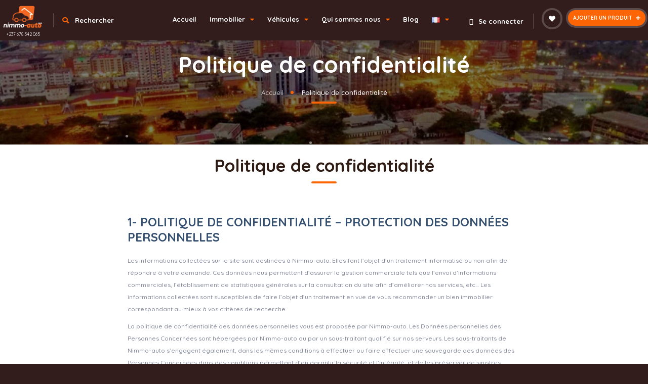

--- FILE ---
content_type: text/html; charset=UTF-8
request_url: https://nimmo-auto.com/fr/politiquedeconfidentialite
body_size: 8106
content:
<!DOCTYPE html>
<html>
    <head>
        <meta charset="UTF-8">
        <title>Politique de confidentialité |
 Nimmo-auto</title>
        <meta name="viewport" content="width=device-width, initial-scale=1.0, minimum-scale=1.0, maximum-scale=1.0, user-scalable=no">
                <meta name="keywords" content="Location de voiture, Vente de voitures d'occasion, Réservation de voiture en ligne, Location d'appartements, Vente d'appartements et de studios, Location de chambres, Voitures de location à [Votre emplacement], Logements à [Votre emplacement], Locations de vacances, Hébergement de courte durée, salles de fêtes, fonds de commerce, bureau">
                        <meta name="description" content="Chez Nimmo-auto, nous vous proposons une gamme complète de services, de la location de voitures à la vente d'appartements, de studios et de chambres. Réservez en toute simplicité et découvrez nos offres de location de logements pour des séjours inoubliables. Profitez de la commodité et de la qualité de nos services à [Votre emplacement].">
                <link type="text/css" rel="stylesheet" href="/css/reset.css">
        <link type="text/css" rel="stylesheet" href="/css/plugins.css">
        <link type="text/css" rel="stylesheet" href="/css/style.css">
        <link type="text/css" rel="stylesheet" href="/css/color.css">
        <link type="text/css" rel="stylesheet" href="/css/all.min.css">
        <link type="text/css" rel="stylesheet" href="/css/fontawesome.min.css">
                <link type="text/css" rel="stylesheet" href="/css/custom.css">
        <link rel="shortcut icon" href="/images/favicon.png">

                
        <!-- Google tag (gtag.js) -->
        <script async src="https://www.googletagmanager.com/gtag/js?id=AW-16766437533"></script>
        <script>
          window.dataLayer = window.dataLayer || [];
          function gtag(){dataLayer.push(arguments);}
          gtag('js', new Date());
        
          gtag('config', 'AW-16766437533');
        </script>
    </head>
    <body>

        
        <div class="loader-wrap">
            <div class="pin"></div>
            <div class="pulse"></div>
        </div>

        <div id="main">

          <header class="main-header dark-header fs-header sticky">
              <div class="header-inner">
                  <div class="logo-holder">
                      <a href="/fr"><img src="/images/logo_blanc.png" alt="Logo Nimmoauto"></a> <br>
                      <a href="tel:+237678542065" class="phone-logo">+237 678 542 065</a>
                  </div>
                  <div class="show-search-button"><a href="/fr/recherche"><i class="fa fa-search"></i> <span>Rechercher</span></a></div>
                  
                  <a href="/fr/produit/add" class="add-list top-button-add-list">Ajouter un produit <span><i class="fa fa-plus"></i></span></a>
                                    <a href="/fr/wishings" class="add-list top-button-add-list top-button-add-list-custom" title="Mes favoris"><i class="fa fa-heart"></i></a>
                                    <div class="show-reg-form"><a href="/fr/login" class="link-login"><i class="fa fa-sign-in"></i>Se connecter</a></div>
                                    <div class="nav-button-wrap color-bg">
                      <div class="nav-button">
                          <span></span><span></span><span></span>
                      </div>
                  </div>
                  <div class="nav-holder main-menu">
                      <nav>
                          <ul>
                              <li><a href="/fr" id="accueil">Accueil</a></li>
                                                                                                                                                                                                                                                                                                                                                                      <li><a href="/fr/categorie/parente/7" id="Immobilier">
                                                                                  Immobilier
                                                                              <i class="fa fa-caret-down caret-langue"></i>
                                      </a>
                                                                                <ul>
                                              <li class="visible-xs visible-sm cat-parent"><a href="/fr/categorie/parente/7">
                                                                                                    Immobilier
                                                                                              </a></li>
                                                                                                                                        <li><a href="/fr/categorie/2" id="Terrains à vendre">
                                                                                                  Terrains à vendre
                                                                                               <i class="fa fa-caret-down"></i> </a>
                                               <ul>
                                                                                                   <li><a href="/fr/categorie/20" id="Lotissements et immatriculations">
                                                                                                        Lotissements et immatriculations
                                                                                                        </a></li>
                                                                                                   <li><a href="/fr/categorie/54" id="Terrains d&#039;habitation">
                                                                                                        Terrains d&#039;habitation
                                                                                                        </a></li>
                                                                                                   <li><a href="/fr/categorie/55" id="Terrains commerciaux">
                                                                                                        Terrains commerciaux
                                                                                                        </a></li>
                                                                                                   <li><a href="/fr/categorie/70" id="Terrains agricoles">
                                                                                                        Terrains agricoles
                                                                                                        </a></li>
                                                                                              </ul>
                                              </li>
                                                                                                                                                                                      <li><a href="/fr/categorie/3" id="Maisons à vendre">
                                                                                                  Maisons à vendre
                                                                                               <i class="fa fa-caret-down"></i> </a>
                                               <ul>
                                                                                                   <li><a href="/fr/categorie/57" id="Villas">
                                                                                                        Villas
                                                                                                        </a></li>
                                                                                                   <li><a href="/fr/categorie/58" id="Duplex">
                                                                                                        Duplex
                                                                                                        </a></li>
                                                                                                   <li><a href="/fr/categorie/59" id="Immeubles/camps">
                                                                                                        Immeubles/camps
                                                                                                        </a></li>
                                                                                              </ul>
                                              </li>
                                                                                                                                                                                      <li><a href="/fr/categorie/13" id="Locations immobilières">
                                                                                                  Locations immobilières
                                                                                               <i class="fa fa-caret-down"></i> </a>
                                               <ul>
                                                                                                   <li><a href="/fr/categorie/23" id="Bureaux/Fonds de commerce">
                                                                                                        Bureaux/Fonds de commerce
                                                                                                        </a></li>
                                                                                                   <li><a href="/fr/categorie/46" id="Chambres">
                                                                                                        Chambres
                                                                                                        </a></li>
                                                                                                   <li><a href="/fr/categorie/47" id="Studios">
                                                                                                        Studios
                                                                                                        </a></li>
                                                                                                   <li><a href="/fr/categorie/48" id="Appartements 02 ch">
                                                                                                        Appartements 02 ch
                                                                                                        </a></li>
                                                                                                   <li><a href="/fr/categorie/49" id="Appartements 03 ch et +">
                                                                                                        Appartements 03 ch et +
                                                                                                        </a></li>
                                                                                                   <li><a href="/fr/categorie/69" id="Duplex et villas">
                                                                                                        Duplex et villas
                                                                                                        </a></li>
                                                                                              </ul>
                                              </li>
                                                                                                                                                                                      <li><a href="/fr/categorie/21" id="Locations Meublées">
                                                                                                  Locations Meublées
                                                                                               <i class="fa fa-caret-down"></i> </a>
                                               <ul>
                                                                                                   <li><a href="/fr/categorie/50" id="Chambres meublées">
                                                                                                        Chambres meublées
                                                                                                        </a></li>
                                                                                                   <li><a href="/fr/categorie/51" id="Studios meublés">
                                                                                                        Studios meublés
                                                                                                        </a></li>
                                                                                                   <li><a href="/fr/categorie/52" id="Appartements meublés">
                                                                                                        Appartements meublés
                                                                                                        </a></li>
                                                                                                   <li><a href="/fr/categorie/53" id="Villas/Duplex meublés">
                                                                                                        Villas/Duplex meublés
                                                                                                        </a></li>
                                                                                              </ul>
                                              </li>
                                                                                                                                                                                      <li><a href="/fr/categorie/22" id="Salles de fêtes">
                                                                                                  Salles de fêtes
                                                                                               <i class="fa fa-caret-down"></i> </a>
                                               <ul>
                                                                                                   <li><a href="/fr/categorie/75" id="Espaces plein air">
                                                                                                        Espaces plein air
                                                                                                        </a></li>
                                                                                                   <li><a href="/fr/categorie/76" id="Salles de cérémonie">
                                                                                                        Salles de cérémonie
                                                                                                        </a></li>
                                                                                              </ul>
                                              </li>
                                                                                                                                                                                      <li><a href="/fr/categorie/71" id="Terrains à louer">
                                                                                                  Terrains à louer
                                                                                               <i class="fa fa-caret-down"></i> </a>
                                               <ul>
                                                                                                   <li><a href="/fr/categorie/72" id="Terrains commerciaux">
                                                                                                        Terrains commerciaux
                                                                                                        </a></li>
                                                                                                   <li><a href="/fr/categorie/73" id="Terrains d&#039;habitation">
                                                                                                        Terrains d&#039;habitation
                                                                                                        </a></li>
                                                                                                   <li><a href="/fr/categorie/74" id="Terrains agricoles">
                                                                                                        Terrains agricoles
                                                                                                        </a></li>
                                                                                              </ul>
                                              </li>
                                                                                                                                    </ul>
                                                                            </li>
                                                                                                                                        <li><a href="/fr/categorie/parente/8" id="Véhicules">
                                                                                  Véhicules
                                                                              <i class="fa fa-caret-down caret-langue"></i>
                                      </a>
                                                                                <ul>
                                              <li class="visible-xs visible-sm cat-parent"><a href="/fr/categorie/parente/8">
                                                                                                    Véhicules
                                                                                              </a></li>
                                                                                                                                        <li><a href="/fr/categorie/5" id="Véhicules Cameroun à vendre">
                                                                                                  Véhicules Cameroun à vendre
                                                                                               <i class="fa fa-caret-down"></i> </a>
                                               <ul>
                                                                                                   <li><a href="/fr/categorie/66" id="SUV Cameroun">
                                                                                                        SUV Cameroun
                                                                                                        </a></li>
                                                                                                   <li><a href="/fr/categorie/67" id="Berlines Cameroun">
                                                                                                        Berlines Cameroun
                                                                                                        </a></li>
                                                                                                   <li><a href="/fr/categorie/68" id="Autres véhicules Cameroun">
                                                                                                        Autres véhicules Cameroun
                                                                                                        </a></li>
                                                                                              </ul>
                                              </li>
                                                                                                                                                                                      <li><a href="/fr/categorie/6" id="Véhicules Importés à vendre">
                                                                                                  Véhicules Importés à vendre
                                                                                               <i class="fa fa-caret-down"></i> </a>
                                               <ul>
                                                                                                   <li><a href="/fr/categorie/63" id="SUV importés">
                                                                                                        SUV importés
                                                                                                        </a></li>
                                                                                                   <li><a href="/fr/categorie/64" id="Berlines importées">
                                                                                                        Berlines importées
                                                                                                        </a></li>
                                                                                                   <li><a href="/fr/categorie/65" id="Autres véhicules importés">
                                                                                                        Autres véhicules importés
                                                                                                        </a></li>
                                                                                              </ul>
                                              </li>
                                                                                                                                                                                      <li><a href="/fr/categorie/19" id="Véhicules pour location">
                                                                                                  Véhicules pour location
                                                                                               <i class="fa fa-caret-down"></i> </a>
                                               <ul>
                                                                                                   <li><a href="/fr/categorie/18" id="Berlines">
                                                                                                        Berlines
                                                                                                        </a></li>
                                                                                                   <li><a href="/fr/categorie/60" id="SUV">
                                                                                                        SUV
                                                                                                        </a></li>
                                                                                                   <li><a href="/fr/categorie/61" id="Minibus/Bus">
                                                                                                        Minibus/Bus
                                                                                                        </a></li>
                                                                                                   <li><a href="/fr/categorie/62" id="Engins / Camions">
                                                                                                        Engins / Camions
                                                                                                        </a></li>
                                                                                              </ul>
                                              </li>
                                                                                                                                    </ul>
                                                                            </li>
                                                                                                                                                                                                                                                                                                                                                                                                                                                                                                                                                                                                                                                                                                                                                                                                                                                                                                                                                                                                                                                                                                                                                                                                                                                                                                                                                                                                                                                                                                                                                                                                                                                                                                                                                                                                                                                                                                                                                                                                                                                                                                                                                                                                                                                                                                                                                                                                                                                                                                                                                              <li><a href="#" id="quisommenous">Qui sommes nous <i class="fa fa-caret-down caret-langue"></i></a>
                                <ul>
                                  <li><a href="/fr/apropos">A propos</a></li>
                                  <li><a href="/fr/nosservices">Nos services</a></li>
                                  <li><a href="/fr/contact">Contact</a></li>
                                  <li><a href="/fr/avis/add">Votre avis compte</a></li>
                                </ul>
                              </li>
                                                            <li><a href="/fr/blog" id="blog">Blog</a>
                              <li><a href="#">
                                                                  <img src="/images/flag-francais.png" alt="Français">
                                                              <i class="fa fa-caret-down caret-langue"></i>
                              </a>
                              <ul>
                                  <li> <a href="
                                                                            /fr/politiquedeconfidentialite
                                                                        "><img src="/images/flag-francais.png" alt="Français"> FR</a>
                                  </li>
                                  <li>
                                    <a href="
                                                                            /en/politiquedeconfidentialite
                                                                        "><img src="/images/flag-english.png" alt="Anglais"> EN</a>
                                  </li>
                              </ul>
                              </li>
                          </ul>
                      </nav>
                  </div>
              </div>
          </header>

          <div id="wrapper">
              <div class="content">
                    <section class="parallax-section" data-scrollax-parent="true">
        <div class="bg par-elem"  data-bg="/images/bg/29.jpg" data-scrollax="properties: { translateY: '30%' }"></div>
        <div class="overlay"></div>
        <div class="bubble-bg"></div>
        <div class="container">
            <div class="section-title center-align">
                <h1><span>Politique de confidentialité</span></h1>
                <div class="breadcrumbs fl-wrap"><a href="/fr">Accueil</a> <span>Politique de confidentialité</span></div>
                <span class="section-separator"></span>
            </div>
        </div>
    </section>

    <section  id="sec2">
        <div class="container">
            <div class="section-title">
                <h2>Politique de confidentialité</h2>
                <span class="section-separator"></span>
            </div>
            <div class="about-wrap">
                <div class="row">
                    <div class="col-md-8 col-md-offset-2">
                        <div class="list-single-main-item-title">
                            <h3>1- POLITIQUE DE CONFIDENTIALITÉ – PROTECTION DES DONNÉES PERSONNELLES</h3>
                        </div>
                        <p>Les informations collectées sur le site sont destinées à Nimmo-auto. Elles font l’objet d’un traitement informatisé ou non afin de répondre à votre demande. Ces données nous permettent d’assurer la gestion commerciale tels que l’envoi d’informations commerciales, l’établissement de statistiques générales sur la consultation du site afin d’améliorer nos services, etc… Les informations collectées sont susceptibles de faire l’objet d’un traitement en vue de vous recommander un bien immobilier correspondant au mieux à vos critères de recherche.</p>
                        <p>La politique de confidentialité des données personnelles vous est proposée par Nimmo-auto. Les Données personnelles des Personnes Concernées sont hébergées par Nimmo-auto ou par un sous-traitant qualifié sur nos serveurs. Les sous-traitants de Nimmo-auto s’engagent également, dans les mêmes conditions à effectuer ou faire effectuer une sauvegarde des données des Personnes Concernées dans des conditions permettant d’en garantir la sécurité et l’intégrité, et de les préserver de sinistres éventuels survenus sur les serveurs. Les Personnes Concernées sont informées que Nimmo-auto n’a pas recours à un traitement automatisé de leurs données personnelles, ni au transfert de leurs données personnelles en dehors du territoire du Cameroun.</p>
                        <div class="list-single-main-item-title">
                            <h3>2- VOS DONNÉES PERSONNELLES</h3>
                        </div>
                        <p>Nous sommes amenés à divers moments à vous demander en votre qualité de client de Nimmo-auto, des informations sur vous-même et/ou des membres de votre famille, liées à votre identité mais également vos questions/commentaires, les réclamations ainsi que toutes les données au travers de nos échanges électroniques, en ligne ou sur les réseaux sociaux, que nous pourrions avoir.</p>
                        <div class="list-single-main-item-title">
                            <h3>3- UTILISATION DE VOS DONNÉES PERSONNELLES</h3>
                        </div>
                        <p>Les données collectées par Nimmo-auto sont susceptibles d’être utilisées à des fins de démarches commerciales. En particulier, nous collectons vos données personnelles dans le but de:</p>
                        <ul class="ul-list">
                          <li>Gérer et répondre aux demandes des internautes effectuées sur le site ;</li>
                          <li>Traiter les demandes de brochure, information, newsletter ou rendez-vous ;</li>
                          <li>Nous adapter à vos demandes afin d’avoir une meilleure compréhension de vos besoins et de vos souhaits ;</li>
                          <li>Gérer notre relation avec nos clients avant, pendant et après l’acquisition du logement ;</li>
                          <li>Effectuer la gestion des demandes de désabonnements aux newsletters, promotions et enquêtes de satisfaction ;</li>
                          <li>Effectuer la prise en compte du droit ; de modification/rectification/suppression ;</li>
                          <li>Traiter les demandes de désabonnement ;</li>
                          <li>Gestion des réclamations ;</li>
                          <li>Mise en œuvre de la sécurité et prévention des fraudes.</li>
                        </ul>
                        <div class="list-single-main-item-title pt-20">
                            <h3>4- VOS DROITS</h3>
                        </div>
                        <p>En application de la Règlementation applicable à la protection des Données Personnelles, vous disposez sur vos Données Personnelles de droits (i) d’accès, (ii) de rectification, (iii) d’effacement et (iv) de limitation. Vous ne pouvez néanmoins vous opposer au traitement de vos Données sauf déclaration écrite.</p>
                        <p>S’agissant des données recueillies pour vous informer de nos offres commerciales ou d’évènements : les Données Personnelles sont conservées pendant une durée de 3 ans à compter du dernier contact avec vous.</p>
                        <div class="list-single-main-item-title pt-20">
                            <h3>5- PROTECTION DES INFORMATIONS</h3>
                        </div>
                        <p>Nous mettons en œuvre une variété de mesures de sécurité pour préserver la sécurité de vos informations personnelles. Nous utilisons un cryptage à la pointe de la technologie pour protéger les informations sensibles transmises en ligne. Seuls les employés qui ont besoin d’effectuer un travail spécifique ont accès aux informations personnelles identifiables. Les ordinateurs et serveurs utilisés pour stocker des informations personnelles identifiables sont conservés dans un environnement sécurisé.</p>
                        <p>Est-ce que nous utilisons des cookies ?</p>
                        <p>Oui. Nos cookies améliorent l’accès à notre site et identifient les visiteurs réguliers. En outre, nos cookies améliorent l’expérience d’utilisateur grâce au suivi et au ciblage de ses intérêts. Cependant, cette utilisation des cookies n’est en aucune façon liée à des informations personnelles identifiables sur notre site.</p>
                        <div class="list-single-main-item-title pt-20">
                            <h3>6- SE DESABONNER</h3>
                        </div>
                        <p>Nous utilisons l’adresse e-mail que vous fournissez pour vous envoyer des informations, des nouvelles de l’entreprise de façon occasionnelle, des informations sur des produits liés, etc. Si à n’importe quel moment vous souhaitez vous désinscrire et ne plus recevoir d’e-mails, des instructions de désabonnement détaillées sont incluses en bas de chaque e-mail.</p>
                        <div class="list-single-main-item-title pt-20">
                            <h3>7- CONSENTEMENT</h3>
                        </div>
                        <p>En utilisant notre site, vous consentez à notre politique de confidentialité.</p>
                    </div>
                </div>
            </div>
            <span class="fw-separator"></span>
        </div>
    </section>

              </div>
          </div>

          <footer class="main-footer dark-footer  ">
              <div class="container">
                  <div class="row">
                      <div class="col-md-3">
                          <div class="footer-widget fl-wrap">
                                                            <h3>Bureaux et Représentation </h3>
                              <div>
                                <ul class="footer-contacts">
                                    <li> <span><i class="fa fa-map-marker"></i> Bureaux :</span><a href="#">1771 Derrière usine Bastos face WWF, Yaoundé - Cameroun</a> <br> <a href="#">Carrefour idéal Akwa, Douala - Cameroun</a></li>
                                    <li> <span><i class="fa fa-map-marker"></i> Représentation :</span><a href="#">Avenue des Banques, Garoua - Cameroun</a> <br> <a href="#">Quartier Administratif, Bafoussam - Cameroun</a> <br> <a href="#">Carrefour de la poste - Welcom hotel building, Kribi - Cameroun</a>
                                    <br> <a href="#">B.Nash opposite Faculty of Health Science University of Buea, Buea - Cameroun</a></li>
                                </ul>
                                <div class="clearfix"></div>
                              </div>
                          </div>
                      </div>
                      <div class="col-md-3">
                          <div class="footer-widget fl-wrap">
                              <h3>Liens rapides</h3>
                              <div class="footer-widget">
                                  <div class="footer-menu">
                                      <ul>
                                          <li><a href="/fr/apropos">A propos</a></li>
                                          <li><a href="/fr/contact">Contact</a></li>
                                          <li><a href="/fr/politiquedeconfidentialite">Politique de confidentialité</a></li>
                                          <li><a href="/fr/conditionsgeneralesdutilisation">Conditions générales d&#039;utilisation</a></li>
                                      </ul>
                                  </div>
                              </div>
                          </div>
                      </div>
                      <div class="col-md-3">
                          <div class="footer-widget fl-wrap">
                              <h3>Adresse</h3>
                              <div>
                                <ul class="footer-contacts">
                                    <li><span><i class="fa fa-envelope"></i> Email :</span><a href="mail:contact@nimmo-auto.com">contact@nimmo-auto.com</a></li>
                                    <li><span><i class="fa fa-phone"></i> Téléphone 1 :</span><a href="tel:+237678542065">+237 678 542 065</a></li>
                                    <li><span><i class="fa fa-phone"></i> Téléphone 2 :</span><a href="tel:+237658763155">+237 658 763 155</a></li>
                                                                    </ul>
                                <div class="clearfix"></div>
                              </div>
                          </div>
                      </div>
                      <div class="col-md-3">
                          <div class="footer-widget fl-wrap">
                              <h3>Souscrire à la Newsletter</h3>
                              <div class="subscribe-widget">
                                  <p>Vous souhaitez être informé lorsque nous mettons en ligne de nouvelles offres ou lors des mises à jour sur notre plateforme? Faites-vous enregistrer et nous vous enverrons les notifications sur votre Boîte Email.</p>
                                  <div class="">
                                      <form id="">
                                          <input class="enteremail" name="email" id="email-newsletter" placeholder="Email" type="text">
                                          <a href="#" id="subscribe-button" class="subscribe-button"><i class="fa fa-rss"></i> Souscrire</a>
                                          <label for="subscribe-email" class="subscribe-message"></label>
                                      </form>
                                  </div>
                              </div>
                          </div>
                      </div>
                  </div>
              </div>
              <div class="sub-footer fl-wrap">
                  <div class="container">
                      <div class="row">
                          <div class="col-md-4">
                              <div class="about-widget">
                                  <img src="/images/logo_blanc.png" alt="Logo Nimmoauto">
                              </div>
                          </div>
                          <div class="col-md-4">
                              <div class="copyright"> &#169; Nimmoauto 2025. Tous droits réservés.</div>
                              <div class="copyright"> Powered by <a href="http://caxa-tech.com/" target="_blank" style="color: #fc6404"> CAXA Technologie </a> </div>
                          </div>
                          <div class="col-md-4">
                              <div class="footer-social">
                                  <ul>
                                      <li><a href="https://www.facebook.com/Nimmo-auto-102426465235732/" target="_blank"><i class="fab fa-facebook"></i></a></li>
                                      <li><a href="https://www.instagram.com/nimmoauto/" target="_blank"><i class="fab fa-instagram"></i></a></li>
                                      <li><a href="https://www.linkedin.com/company/nimmo-auto" target="_blank"><i class="fab fa-linkedin"></i></a></li>
                                      <li><a href="https://wa.me/237678542065" target="_blank" ><i class="fab fa-whatsapp"></i></a></li>
                                      <li><a href="https://x.com/NimmoAuto?t=IJQh8rJ2FDW1GKbSyl7F1g&s=09" target="_blank"><i class="fab fa-twitter"></i></a></li>
                                      <li><a href="https://www.tiktok.com/@nimmoauto?_t=8Zq3XRbwFj3&_r=1" target="_blank"><i class="fab fa-tiktok"></i></a></li>
                                      <li><a href="https://t.me/Nimmoauto" target="_blank" ><i class="fab fa-telegram"></i></a></li>
                                      <li><a href="https://youtube.com/@nimmoauto8251?si=EAI-ZqtWIXv31TuN" target="_blank"><i class="fab fa-youtube"></i></a></li>
                                  </ul>
                              </div>
                          </div>
                      </div>
                  </div>
              </div>
          </footer>

          <a class="to-top"><i class="fa fa-angle-up"></i></a>
        </div>

        <script type="text/javascript" src="/js/jquery.min.js"></script>
        <script type="text/javascript" src="/js/plugins.js"></script>
        <script type="text/javascript" src="/js/scripts.js"></script>
        <script type="text/javascript" src="/js/notify.js"></script>
                <!-- Global site tag (gtag.js) - Google Analytics -->
        <script async src="https://www.googletagmanager.com/gtag/js?id=G-ZSXB3KJBSE"></script>
        <script>
          window.dataLayer = window.dataLayer || [];
          function gtag(){dataLayer.push(arguments);}
          gtag('js', new Date());
        
          gtag('config', 'G-ZSXB3KJBSE');
        </script>

        <script type="text/javascript">
            $(document).ready(function() {
                var $bt = $('#subscribe-button');
                $bt.click(function(e) {
                    var data = {};
                    data['email'] = $('#email-newsletter').val();
                    $.ajax({
                        url : '/newsletter',
                        type: 'GET',
                        data : data,
                        success: function(response) {
                            $('#email-newsletter').val('');
                            $.notify("Effectué avec succès", "success");
                        },
                        error: function(data){
                            $.notify("Une erreur a été produite", "error");
                        }
                    });
                    e.preventDefault();
                    return false;
                });
            });
        </script>

          <script>
      //document.getElementById('quisommenous').className += ' act-link';
  </script>
    </body>
</html>


--- FILE ---
content_type: text/html; charset=UTF-8
request_url: https://nimmo-auto.com/fr/politiquedeconfidentialite?callback=jQuery22008400902267098931_1768591288429&count=6&_=1768591288430
body_size: 8106
content:
<!DOCTYPE html>
<html>
    <head>
        <meta charset="UTF-8">
        <title>Politique de confidentialité |
 Nimmo-auto</title>
        <meta name="viewport" content="width=device-width, initial-scale=1.0, minimum-scale=1.0, maximum-scale=1.0, user-scalable=no">
                <meta name="keywords" content="Location de voiture, Vente de voitures d'occasion, Réservation de voiture en ligne, Location d'appartements, Vente d'appartements et de studios, Location de chambres, Voitures de location à [Votre emplacement], Logements à [Votre emplacement], Locations de vacances, Hébergement de courte durée, salles de fêtes, fonds de commerce, bureau">
                        <meta name="description" content="Chez Nimmo-auto, nous vous proposons une gamme complète de services, de la location de voitures à la vente d'appartements, de studios et de chambres. Réservez en toute simplicité et découvrez nos offres de location de logements pour des séjours inoubliables. Profitez de la commodité et de la qualité de nos services à [Votre emplacement].">
                <link type="text/css" rel="stylesheet" href="/css/reset.css">
        <link type="text/css" rel="stylesheet" href="/css/plugins.css">
        <link type="text/css" rel="stylesheet" href="/css/style.css">
        <link type="text/css" rel="stylesheet" href="/css/color.css">
        <link type="text/css" rel="stylesheet" href="/css/all.min.css">
        <link type="text/css" rel="stylesheet" href="/css/fontawesome.min.css">
                <link type="text/css" rel="stylesheet" href="/css/custom.css">
        <link rel="shortcut icon" href="/images/favicon.png">

                
        <!-- Google tag (gtag.js) -->
        <script async src="https://www.googletagmanager.com/gtag/js?id=AW-16766437533"></script>
        <script>
          window.dataLayer = window.dataLayer || [];
          function gtag(){dataLayer.push(arguments);}
          gtag('js', new Date());
        
          gtag('config', 'AW-16766437533');
        </script>
    </head>
    <body>

        
        <div class="loader-wrap">
            <div class="pin"></div>
            <div class="pulse"></div>
        </div>

        <div id="main">

          <header class="main-header dark-header fs-header sticky">
              <div class="header-inner">
                  <div class="logo-holder">
                      <a href="/fr"><img src="/images/logo_blanc.png" alt="Logo Nimmoauto"></a> <br>
                      <a href="tel:+237678542065" class="phone-logo">+237 678 542 065</a>
                  </div>
                  <div class="show-search-button"><a href="/fr/recherche"><i class="fa fa-search"></i> <span>Rechercher</span></a></div>
                  
                  <a href="/fr/produit/add" class="add-list top-button-add-list">Ajouter un produit <span><i class="fa fa-plus"></i></span></a>
                                    <a href="/fr/wishings" class="add-list top-button-add-list top-button-add-list-custom" title="Mes favoris"><i class="fa fa-heart"></i></a>
                                    <div class="show-reg-form"><a href="/fr/login" class="link-login"><i class="fa fa-sign-in"></i>Se connecter</a></div>
                                    <div class="nav-button-wrap color-bg">
                      <div class="nav-button">
                          <span></span><span></span><span></span>
                      </div>
                  </div>
                  <div class="nav-holder main-menu">
                      <nav>
                          <ul>
                              <li><a href="/fr" id="accueil">Accueil</a></li>
                                                                                                                                                                                                                                                                                                                                                                      <li><a href="/fr/categorie/parente/7" id="Immobilier">
                                                                                  Immobilier
                                                                              <i class="fa fa-caret-down caret-langue"></i>
                                      </a>
                                                                                <ul>
                                              <li class="visible-xs visible-sm cat-parent"><a href="/fr/categorie/parente/7">
                                                                                                    Immobilier
                                                                                              </a></li>
                                                                                                                                        <li><a href="/fr/categorie/2" id="Terrains à vendre">
                                                                                                  Terrains à vendre
                                                                                               <i class="fa fa-caret-down"></i> </a>
                                               <ul>
                                                                                                   <li><a href="/fr/categorie/20" id="Lotissements et immatriculations">
                                                                                                        Lotissements et immatriculations
                                                                                                        </a></li>
                                                                                                   <li><a href="/fr/categorie/54" id="Terrains d&#039;habitation">
                                                                                                        Terrains d&#039;habitation
                                                                                                        </a></li>
                                                                                                   <li><a href="/fr/categorie/55" id="Terrains commerciaux">
                                                                                                        Terrains commerciaux
                                                                                                        </a></li>
                                                                                                   <li><a href="/fr/categorie/70" id="Terrains agricoles">
                                                                                                        Terrains agricoles
                                                                                                        </a></li>
                                                                                              </ul>
                                              </li>
                                                                                                                                                                                      <li><a href="/fr/categorie/3" id="Maisons à vendre">
                                                                                                  Maisons à vendre
                                                                                               <i class="fa fa-caret-down"></i> </a>
                                               <ul>
                                                                                                   <li><a href="/fr/categorie/57" id="Villas">
                                                                                                        Villas
                                                                                                        </a></li>
                                                                                                   <li><a href="/fr/categorie/58" id="Duplex">
                                                                                                        Duplex
                                                                                                        </a></li>
                                                                                                   <li><a href="/fr/categorie/59" id="Immeubles/camps">
                                                                                                        Immeubles/camps
                                                                                                        </a></li>
                                                                                              </ul>
                                              </li>
                                                                                                                                                                                      <li><a href="/fr/categorie/13" id="Locations immobilières">
                                                                                                  Locations immobilières
                                                                                               <i class="fa fa-caret-down"></i> </a>
                                               <ul>
                                                                                                   <li><a href="/fr/categorie/23" id="Bureaux/Fonds de commerce">
                                                                                                        Bureaux/Fonds de commerce
                                                                                                        </a></li>
                                                                                                   <li><a href="/fr/categorie/46" id="Chambres">
                                                                                                        Chambres
                                                                                                        </a></li>
                                                                                                   <li><a href="/fr/categorie/47" id="Studios">
                                                                                                        Studios
                                                                                                        </a></li>
                                                                                                   <li><a href="/fr/categorie/48" id="Appartements 02 ch">
                                                                                                        Appartements 02 ch
                                                                                                        </a></li>
                                                                                                   <li><a href="/fr/categorie/49" id="Appartements 03 ch et +">
                                                                                                        Appartements 03 ch et +
                                                                                                        </a></li>
                                                                                                   <li><a href="/fr/categorie/69" id="Duplex et villas">
                                                                                                        Duplex et villas
                                                                                                        </a></li>
                                                                                              </ul>
                                              </li>
                                                                                                                                                                                      <li><a href="/fr/categorie/21" id="Locations Meublées">
                                                                                                  Locations Meublées
                                                                                               <i class="fa fa-caret-down"></i> </a>
                                               <ul>
                                                                                                   <li><a href="/fr/categorie/50" id="Chambres meublées">
                                                                                                        Chambres meublées
                                                                                                        </a></li>
                                                                                                   <li><a href="/fr/categorie/51" id="Studios meublés">
                                                                                                        Studios meublés
                                                                                                        </a></li>
                                                                                                   <li><a href="/fr/categorie/52" id="Appartements meublés">
                                                                                                        Appartements meublés
                                                                                                        </a></li>
                                                                                                   <li><a href="/fr/categorie/53" id="Villas/Duplex meublés">
                                                                                                        Villas/Duplex meublés
                                                                                                        </a></li>
                                                                                              </ul>
                                              </li>
                                                                                                                                                                                      <li><a href="/fr/categorie/22" id="Salles de fêtes">
                                                                                                  Salles de fêtes
                                                                                               <i class="fa fa-caret-down"></i> </a>
                                               <ul>
                                                                                                   <li><a href="/fr/categorie/75" id="Espaces plein air">
                                                                                                        Espaces plein air
                                                                                                        </a></li>
                                                                                                   <li><a href="/fr/categorie/76" id="Salles de cérémonie">
                                                                                                        Salles de cérémonie
                                                                                                        </a></li>
                                                                                              </ul>
                                              </li>
                                                                                                                                                                                      <li><a href="/fr/categorie/71" id="Terrains à louer">
                                                                                                  Terrains à louer
                                                                                               <i class="fa fa-caret-down"></i> </a>
                                               <ul>
                                                                                                   <li><a href="/fr/categorie/72" id="Terrains commerciaux">
                                                                                                        Terrains commerciaux
                                                                                                        </a></li>
                                                                                                   <li><a href="/fr/categorie/73" id="Terrains d&#039;habitation">
                                                                                                        Terrains d&#039;habitation
                                                                                                        </a></li>
                                                                                                   <li><a href="/fr/categorie/74" id="Terrains agricoles">
                                                                                                        Terrains agricoles
                                                                                                        </a></li>
                                                                                              </ul>
                                              </li>
                                                                                                                                    </ul>
                                                                            </li>
                                                                                                                                        <li><a href="/fr/categorie/parente/8" id="Véhicules">
                                                                                  Véhicules
                                                                              <i class="fa fa-caret-down caret-langue"></i>
                                      </a>
                                                                                <ul>
                                              <li class="visible-xs visible-sm cat-parent"><a href="/fr/categorie/parente/8">
                                                                                                    Véhicules
                                                                                              </a></li>
                                                                                                                                        <li><a href="/fr/categorie/5" id="Véhicules Cameroun à vendre">
                                                                                                  Véhicules Cameroun à vendre
                                                                                               <i class="fa fa-caret-down"></i> </a>
                                               <ul>
                                                                                                   <li><a href="/fr/categorie/66" id="SUV Cameroun">
                                                                                                        SUV Cameroun
                                                                                                        </a></li>
                                                                                                   <li><a href="/fr/categorie/67" id="Berlines Cameroun">
                                                                                                        Berlines Cameroun
                                                                                                        </a></li>
                                                                                                   <li><a href="/fr/categorie/68" id="Autres véhicules Cameroun">
                                                                                                        Autres véhicules Cameroun
                                                                                                        </a></li>
                                                                                              </ul>
                                              </li>
                                                                                                                                                                                      <li><a href="/fr/categorie/6" id="Véhicules Importés à vendre">
                                                                                                  Véhicules Importés à vendre
                                                                                               <i class="fa fa-caret-down"></i> </a>
                                               <ul>
                                                                                                   <li><a href="/fr/categorie/63" id="SUV importés">
                                                                                                        SUV importés
                                                                                                        </a></li>
                                                                                                   <li><a href="/fr/categorie/64" id="Berlines importées">
                                                                                                        Berlines importées
                                                                                                        </a></li>
                                                                                                   <li><a href="/fr/categorie/65" id="Autres véhicules importés">
                                                                                                        Autres véhicules importés
                                                                                                        </a></li>
                                                                                              </ul>
                                              </li>
                                                                                                                                                                                      <li><a href="/fr/categorie/19" id="Véhicules pour location">
                                                                                                  Véhicules pour location
                                                                                               <i class="fa fa-caret-down"></i> </a>
                                               <ul>
                                                                                                   <li><a href="/fr/categorie/18" id="Berlines">
                                                                                                        Berlines
                                                                                                        </a></li>
                                                                                                   <li><a href="/fr/categorie/60" id="SUV">
                                                                                                        SUV
                                                                                                        </a></li>
                                                                                                   <li><a href="/fr/categorie/61" id="Minibus/Bus">
                                                                                                        Minibus/Bus
                                                                                                        </a></li>
                                                                                                   <li><a href="/fr/categorie/62" id="Engins / Camions">
                                                                                                        Engins / Camions
                                                                                                        </a></li>
                                                                                              </ul>
                                              </li>
                                                                                                                                    </ul>
                                                                            </li>
                                                                                                                                                                                                                                                                                                                                                                                                                                                                                                                                                                                                                                                                                                                                                                                                                                                                                                                                                                                                                                                                                                                                                                                                                                                                                                                                                                                                                                                                                                                                                                                                                                                                                                                                                                                                                                                                                                                                                                                                                                                                                                                                                                                                                                                                                                                                                                                                                                                                                                                                                              <li><a href="#" id="quisommenous">Qui sommes nous <i class="fa fa-caret-down caret-langue"></i></a>
                                <ul>
                                  <li><a href="/fr/apropos">A propos</a></li>
                                  <li><a href="/fr/nosservices">Nos services</a></li>
                                  <li><a href="/fr/contact">Contact</a></li>
                                  <li><a href="/fr/avis/add">Votre avis compte</a></li>
                                </ul>
                              </li>
                                                            <li><a href="/fr/blog" id="blog">Blog</a>
                              <li><a href="#">
                                                                  <img src="/images/flag-francais.png" alt="Français">
                                                              <i class="fa fa-caret-down caret-langue"></i>
                              </a>
                              <ul>
                                  <li> <a href="
                                                                            /fr/politiquedeconfidentialite
                                                                        "><img src="/images/flag-francais.png" alt="Français"> FR</a>
                                  </li>
                                  <li>
                                    <a href="
                                                                            /en/politiquedeconfidentialite
                                                                        "><img src="/images/flag-english.png" alt="Anglais"> EN</a>
                                  </li>
                              </ul>
                              </li>
                          </ul>
                      </nav>
                  </div>
              </div>
          </header>

          <div id="wrapper">
              <div class="content">
                    <section class="parallax-section" data-scrollax-parent="true">
        <div class="bg par-elem"  data-bg="/images/bg/29.jpg" data-scrollax="properties: { translateY: '30%' }"></div>
        <div class="overlay"></div>
        <div class="bubble-bg"></div>
        <div class="container">
            <div class="section-title center-align">
                <h1><span>Politique de confidentialité</span></h1>
                <div class="breadcrumbs fl-wrap"><a href="/fr">Accueil</a> <span>Politique de confidentialité</span></div>
                <span class="section-separator"></span>
            </div>
        </div>
    </section>

    <section  id="sec2">
        <div class="container">
            <div class="section-title">
                <h2>Politique de confidentialité</h2>
                <span class="section-separator"></span>
            </div>
            <div class="about-wrap">
                <div class="row">
                    <div class="col-md-8 col-md-offset-2">
                        <div class="list-single-main-item-title">
                            <h3>1- POLITIQUE DE CONFIDENTIALITÉ – PROTECTION DES DONNÉES PERSONNELLES</h3>
                        </div>
                        <p>Les informations collectées sur le site sont destinées à Nimmo-auto. Elles font l’objet d’un traitement informatisé ou non afin de répondre à votre demande. Ces données nous permettent d’assurer la gestion commerciale tels que l’envoi d’informations commerciales, l’établissement de statistiques générales sur la consultation du site afin d’améliorer nos services, etc… Les informations collectées sont susceptibles de faire l’objet d’un traitement en vue de vous recommander un bien immobilier correspondant au mieux à vos critères de recherche.</p>
                        <p>La politique de confidentialité des données personnelles vous est proposée par Nimmo-auto. Les Données personnelles des Personnes Concernées sont hébergées par Nimmo-auto ou par un sous-traitant qualifié sur nos serveurs. Les sous-traitants de Nimmo-auto s’engagent également, dans les mêmes conditions à effectuer ou faire effectuer une sauvegarde des données des Personnes Concernées dans des conditions permettant d’en garantir la sécurité et l’intégrité, et de les préserver de sinistres éventuels survenus sur les serveurs. Les Personnes Concernées sont informées que Nimmo-auto n’a pas recours à un traitement automatisé de leurs données personnelles, ni au transfert de leurs données personnelles en dehors du territoire du Cameroun.</p>
                        <div class="list-single-main-item-title">
                            <h3>2- VOS DONNÉES PERSONNELLES</h3>
                        </div>
                        <p>Nous sommes amenés à divers moments à vous demander en votre qualité de client de Nimmo-auto, des informations sur vous-même et/ou des membres de votre famille, liées à votre identité mais également vos questions/commentaires, les réclamations ainsi que toutes les données au travers de nos échanges électroniques, en ligne ou sur les réseaux sociaux, que nous pourrions avoir.</p>
                        <div class="list-single-main-item-title">
                            <h3>3- UTILISATION DE VOS DONNÉES PERSONNELLES</h3>
                        </div>
                        <p>Les données collectées par Nimmo-auto sont susceptibles d’être utilisées à des fins de démarches commerciales. En particulier, nous collectons vos données personnelles dans le but de:</p>
                        <ul class="ul-list">
                          <li>Gérer et répondre aux demandes des internautes effectuées sur le site ;</li>
                          <li>Traiter les demandes de brochure, information, newsletter ou rendez-vous ;</li>
                          <li>Nous adapter à vos demandes afin d’avoir une meilleure compréhension de vos besoins et de vos souhaits ;</li>
                          <li>Gérer notre relation avec nos clients avant, pendant et après l’acquisition du logement ;</li>
                          <li>Effectuer la gestion des demandes de désabonnements aux newsletters, promotions et enquêtes de satisfaction ;</li>
                          <li>Effectuer la prise en compte du droit ; de modification/rectification/suppression ;</li>
                          <li>Traiter les demandes de désabonnement ;</li>
                          <li>Gestion des réclamations ;</li>
                          <li>Mise en œuvre de la sécurité et prévention des fraudes.</li>
                        </ul>
                        <div class="list-single-main-item-title pt-20">
                            <h3>4- VOS DROITS</h3>
                        </div>
                        <p>En application de la Règlementation applicable à la protection des Données Personnelles, vous disposez sur vos Données Personnelles de droits (i) d’accès, (ii) de rectification, (iii) d’effacement et (iv) de limitation. Vous ne pouvez néanmoins vous opposer au traitement de vos Données sauf déclaration écrite.</p>
                        <p>S’agissant des données recueillies pour vous informer de nos offres commerciales ou d’évènements : les Données Personnelles sont conservées pendant une durée de 3 ans à compter du dernier contact avec vous.</p>
                        <div class="list-single-main-item-title pt-20">
                            <h3>5- PROTECTION DES INFORMATIONS</h3>
                        </div>
                        <p>Nous mettons en œuvre une variété de mesures de sécurité pour préserver la sécurité de vos informations personnelles. Nous utilisons un cryptage à la pointe de la technologie pour protéger les informations sensibles transmises en ligne. Seuls les employés qui ont besoin d’effectuer un travail spécifique ont accès aux informations personnelles identifiables. Les ordinateurs et serveurs utilisés pour stocker des informations personnelles identifiables sont conservés dans un environnement sécurisé.</p>
                        <p>Est-ce que nous utilisons des cookies ?</p>
                        <p>Oui. Nos cookies améliorent l’accès à notre site et identifient les visiteurs réguliers. En outre, nos cookies améliorent l’expérience d’utilisateur grâce au suivi et au ciblage de ses intérêts. Cependant, cette utilisation des cookies n’est en aucune façon liée à des informations personnelles identifiables sur notre site.</p>
                        <div class="list-single-main-item-title pt-20">
                            <h3>6- SE DESABONNER</h3>
                        </div>
                        <p>Nous utilisons l’adresse e-mail que vous fournissez pour vous envoyer des informations, des nouvelles de l’entreprise de façon occasionnelle, des informations sur des produits liés, etc. Si à n’importe quel moment vous souhaitez vous désinscrire et ne plus recevoir d’e-mails, des instructions de désabonnement détaillées sont incluses en bas de chaque e-mail.</p>
                        <div class="list-single-main-item-title pt-20">
                            <h3>7- CONSENTEMENT</h3>
                        </div>
                        <p>En utilisant notre site, vous consentez à notre politique de confidentialité.</p>
                    </div>
                </div>
            </div>
            <span class="fw-separator"></span>
        </div>
    </section>

              </div>
          </div>

          <footer class="main-footer dark-footer  ">
              <div class="container">
                  <div class="row">
                      <div class="col-md-3">
                          <div class="footer-widget fl-wrap">
                                                            <h3>Bureaux et Représentation </h3>
                              <div>
                                <ul class="footer-contacts">
                                    <li> <span><i class="fa fa-map-marker"></i> Bureaux :</span><a href="#">1771 Derrière usine Bastos face WWF, Yaoundé - Cameroun</a> <br> <a href="#">Carrefour idéal Akwa, Douala - Cameroun</a></li>
                                    <li> <span><i class="fa fa-map-marker"></i> Représentation :</span><a href="#">Avenue des Banques, Garoua - Cameroun</a> <br> <a href="#">Quartier Administratif, Bafoussam - Cameroun</a> <br> <a href="#">Carrefour de la poste - Welcom hotel building, Kribi - Cameroun</a>
                                    <br> <a href="#">B.Nash opposite Faculty of Health Science University of Buea, Buea - Cameroun</a></li>
                                </ul>
                                <div class="clearfix"></div>
                              </div>
                          </div>
                      </div>
                      <div class="col-md-3">
                          <div class="footer-widget fl-wrap">
                              <h3>Liens rapides</h3>
                              <div class="footer-widget">
                                  <div class="footer-menu">
                                      <ul>
                                          <li><a href="/fr/apropos">A propos</a></li>
                                          <li><a href="/fr/contact">Contact</a></li>
                                          <li><a href="/fr/politiquedeconfidentialite">Politique de confidentialité</a></li>
                                          <li><a href="/fr/conditionsgeneralesdutilisation">Conditions générales d&#039;utilisation</a></li>
                                      </ul>
                                  </div>
                              </div>
                          </div>
                      </div>
                      <div class="col-md-3">
                          <div class="footer-widget fl-wrap">
                              <h3>Adresse</h3>
                              <div>
                                <ul class="footer-contacts">
                                    <li><span><i class="fa fa-envelope"></i> Email :</span><a href="mail:contact@nimmo-auto.com">contact@nimmo-auto.com</a></li>
                                    <li><span><i class="fa fa-phone"></i> Téléphone 1 :</span><a href="tel:+237678542065">+237 678 542 065</a></li>
                                    <li><span><i class="fa fa-phone"></i> Téléphone 2 :</span><a href="tel:+237658763155">+237 658 763 155</a></li>
                                                                    </ul>
                                <div class="clearfix"></div>
                              </div>
                          </div>
                      </div>
                      <div class="col-md-3">
                          <div class="footer-widget fl-wrap">
                              <h3>Souscrire à la Newsletter</h3>
                              <div class="subscribe-widget">
                                  <p>Vous souhaitez être informé lorsque nous mettons en ligne de nouvelles offres ou lors des mises à jour sur notre plateforme? Faites-vous enregistrer et nous vous enverrons les notifications sur votre Boîte Email.</p>
                                  <div class="">
                                      <form id="">
                                          <input class="enteremail" name="email" id="email-newsletter" placeholder="Email" type="text">
                                          <a href="#" id="subscribe-button" class="subscribe-button"><i class="fa fa-rss"></i> Souscrire</a>
                                          <label for="subscribe-email" class="subscribe-message"></label>
                                      </form>
                                  </div>
                              </div>
                          </div>
                      </div>
                  </div>
              </div>
              <div class="sub-footer fl-wrap">
                  <div class="container">
                      <div class="row">
                          <div class="col-md-4">
                              <div class="about-widget">
                                  <img src="/images/logo_blanc.png" alt="Logo Nimmoauto">
                              </div>
                          </div>
                          <div class="col-md-4">
                              <div class="copyright"> &#169; Nimmoauto 2025. Tous droits réservés.</div>
                              <div class="copyright"> Powered by <a href="http://caxa-tech.com/" target="_blank" style="color: #fc6404"> CAXA Technologie </a> </div>
                          </div>
                          <div class="col-md-4">
                              <div class="footer-social">
                                  <ul>
                                      <li><a href="https://www.facebook.com/Nimmo-auto-102426465235732/" target="_blank"><i class="fab fa-facebook"></i></a></li>
                                      <li><a href="https://www.instagram.com/nimmoauto/" target="_blank"><i class="fab fa-instagram"></i></a></li>
                                      <li><a href="https://www.linkedin.com/company/nimmo-auto" target="_blank"><i class="fab fa-linkedin"></i></a></li>
                                      <li><a href="https://wa.me/237678542065" target="_blank" ><i class="fab fa-whatsapp"></i></a></li>
                                      <li><a href="https://x.com/NimmoAuto?t=IJQh8rJ2FDW1GKbSyl7F1g&s=09" target="_blank"><i class="fab fa-twitter"></i></a></li>
                                      <li><a href="https://www.tiktok.com/@nimmoauto?_t=8Zq3XRbwFj3&_r=1" target="_blank"><i class="fab fa-tiktok"></i></a></li>
                                      <li><a href="https://t.me/Nimmoauto" target="_blank" ><i class="fab fa-telegram"></i></a></li>
                                      <li><a href="https://youtube.com/@nimmoauto8251?si=EAI-ZqtWIXv31TuN" target="_blank"><i class="fab fa-youtube"></i></a></li>
                                  </ul>
                              </div>
                          </div>
                      </div>
                  </div>
              </div>
          </footer>

          <a class="to-top"><i class="fa fa-angle-up"></i></a>
        </div>

        <script type="text/javascript" src="/js/jquery.min.js"></script>
        <script type="text/javascript" src="/js/plugins.js"></script>
        <script type="text/javascript" src="/js/scripts.js"></script>
        <script type="text/javascript" src="/js/notify.js"></script>
                <!-- Global site tag (gtag.js) - Google Analytics -->
        <script async src="https://www.googletagmanager.com/gtag/js?id=G-ZSXB3KJBSE"></script>
        <script>
          window.dataLayer = window.dataLayer || [];
          function gtag(){dataLayer.push(arguments);}
          gtag('js', new Date());
        
          gtag('config', 'G-ZSXB3KJBSE');
        </script>

        <script type="text/javascript">
            $(document).ready(function() {
                var $bt = $('#subscribe-button');
                $bt.click(function(e) {
                    var data = {};
                    data['email'] = $('#email-newsletter').val();
                    $.ajax({
                        url : '/newsletter',
                        type: 'GET',
                        data : data,
                        success: function(response) {
                            $('#email-newsletter').val('');
                            $.notify("Effectué avec succès", "success");
                        },
                        error: function(data){
                            $.notify("Une erreur a été produite", "error");
                        }
                    });
                    e.preventDefault();
                    return false;
                });
            });
        </script>

          <script>
      //document.getElementById('quisommenous').className += ' act-link';
  </script>
    </body>
</html>


--- FILE ---
content_type: text/css
request_url: https://nimmo-auto.com/css/custom.css
body_size: 3378
content:
/* Author Calvino */

.link-login {
  color: #fff;
}
.custom-input {
  padding: 15px 20px 15px 55px !important;
}
.custom-label {
  padding-bottom: 0px !important;
}
.custom-form {
  padding: 10px 20px 10px 20px;
}
.text-login {
  margin-top: 20px;
  font-size: 18px;
}
.text-login a {
  color: #fc6404;
}
.text-login a:hover {
  color: #000;
}
.help-block {
  color: red;
  margin-bottom: 10px;
  margin-top: -20px !important;
}
.help-block li {
  margin-left: -240px;
}
.notification.success {
  background: #5ECFB1;
  color: #fff;
}
.notification.danger {
  background: red;
  color: #fff;
}
.notification {
  margin-bottom: 20px !important;
}
.element-show {
  margin-bottom: 20px;
  margin-top: 10px;
}
.element-show .number {
  margin-top: 5px;
  font-weight: bold;
}
.caret-langue {
  color: #fc6404;
}
.footer-contacts {
  border-top: none;
}
.optionChild {
  padding-left: 15px;
}
.geodir-category-location {
  text-align: left;
  font-size: 11px;
}
.img-categorie, .img-categorie .overlay, .img-categorie img {
  height: 200px !important;
}
.geodir-category-content p {
  width: 100% !important;
  overflow: hidden;
  white-space: nowrap;
}
.pt-0 {
  padding-top: 0px !important;
}
.pub-div img {
  width: 100%;
}
.espace-info {
  padding-left: 15px;
  padding-right: 15px;
}
.espace-info .color-bg-text {
  padding-top: 0px;
  padding-left: 0px;
}
.pb-0 {
  padding-bottom: 0px;
}
.btn-action {
  color: #fff;
  border-radius: 4px;
  padding: 10px 25px;
  background-color: #c45404;
  background: -webkit-linear-gradient(top, #c45404, #fc6404);
  background: -moz-linear-gradient(top, #c45404, #fc6404);
  background: -ms-linear-gradient(top, #c45404, #fc6404);
  background: -o-linear-gradient(top, #c45404, #fc6404);
}
.phone-logo {
  color: #fff;
  font-size: 8px;
}
.section-title h1 {
	float:left;
	width:100%;
	text-align:center;
	color:#2f1c14;
	font-size:34px;
	font-weight:700;
}
.hero-section .intro-item h1 {
	font-size:54px;
}
.parallax-section .section-title h1 {
	font-size:44px;
}
.parallax-section .section-title h1 {
	color:#fff;
}
.ul-list {
  list-style-type: disc;
  padding-left: 20px;
}
.ul-list li {
  text-align: left;
}
.pt-20 {
  padding-top: 20px;
}
.pt-10 {
  padding-top: 10px;
}
.text-left {
  text-align: left;
}
.pb-70 {
  padding-bottom: 70px;
}
.show-search-button a {
  color: #fff;
}
.div-caro {
  overflow: hidden;
}
.text-forgot {
  text-align: right;
  padding-right: 10px;
  color: #fc6404;
}
.text-forgot a {
  font-size: 14px;
  color: #fc6404;
}
.height500 {
  height: 500px;
}
.share-icon-whatsapp:before {
  content: "\f232";
}
.div-content {
  height: 110px;
  width: 100%;
  display: block;
  display: -webkit-box;
  -webkit-line-clamp:5;
  line-clamp:5;
  -webkit-box-orient: vertical;
  overflow: hidden;
  text-overflow: ellipsis;
}
.logo-store {
  width: 150px;
}
.main-search-input {
  margin-bottom: 20px;
}
.filter-range {
  width: 300px;
  margin: auto;
}
#amount {
  visibility: hidden;
}
#lprix {
  background-color: #fff;
  padding: 5px;
  color:#f6931f;
  font-weight:bold;
}
.main-search-button {
  height: 150px;
}
.section-title h1 {
	float:left;
	width:100%;
	text-align:center;
	color:#2f1c14;
	font-size:34px;
	font-weight:700;
  color: #fff;
}
.hero-section .intro-item h1 {
	font-size:54px;
}
.parallax-section .section-title h1 {
	font-size:44px;
}
.btn-add {
  padding: 13px 32px;
  border-radius: 30px;
  color: #fff;
  font-weight: 700;
  text-transform: uppercase;
  font-size: 11px;
  background: #fc6404;
  box-shadow: 0px 0px 0px 7px rgb(255 255 255 / 20%);
}
.pt-70 {padding-top: 30px}
.logo-holder {
  margin-top: -15px;
}
.logo-holder img {
  height: auto;
  width: 80px;
}
.phone-logo {
  font-size: 9px;
}
.div-search {
    padding-top: 40px !important;
}
.cat-parent a {
  font-size: 16px !important;
}
/*.main-header {
  height: 109px;
}*/
.header-social {
  padding-top: 10px;
}
.product-statut {
  background-color: #5ECFB1 !important;
  color: #fff !important;
}
.main-search-input-item select {
  float: left;
  border: none;
  width: 100%;
  height: 50px;
  padding-left: 20px;
}
.br-bottom {
  border-bottom-left-radius: 30px;
}
.footer-widget .enteremail {
  float: left;
  width: 100%;
  background: #fff;
  height: 40px;
  line-height: 40px;
  border-radius: 4px;
  padding: 0 15px;
  box-sizing: border-box;
  border: 1px solid rgba(255,255,255,0.21);
  margin-top: 20px;
}
.product-price {
  color: #fc6404 !important;
  font-size: 14px;
}
.categorie-value {
  box-shadow: 0px 0px 0px 7px rgba(201, 200, 200, 0.7) !important;
  padding: 7px;
  /* background-color: #fff; */
  border-radius: 10px;
  min-height: 390px;
  margin-bottom: 20px;
}
/*.main-search-input-item #categorie, .main-search-input-item #categorieFils {*/
.main-search-input-item select {
  color: rgba(0,0,0,0.7);
}
.main-search-input-item .nice-select:after {
  border-color: rgba(0,0,0,0.7);
}
.contact-btn {
  padding-bottom: 10px;
}
.contact-btn .btn {
  padding: 4px 5px;
}
.title-product {
  height: 42px;
  overflow-y: hidden;
}
.frame-image {
  height: 200px;
  background: transparent no-repeat center;
  background-size: cover;
}
.image-fit {
  object-fit: cover;
}
.single-carousel .slick-dots, .listing-carousel .slick-dots {
  bottom: -15px;
}
.section-separator {
    margin: 10px 0;
    margin-bottom: 15px;
}
.title-actualite {
  height: 60px;
  overflow-y: hidden;
  margin-bottom: 10px;
}
.img-pub-accueil {
  height: 465px !important;
  background: transparent no-repeat center;
  background-size: cover;
}
.card-listing .geodir-category-content h3, .card-post-content h3 {
  font-size: 16px;
}
.accordion a.toggle {
  padding: 13px 10px;
  margin-bottom: 5px;
  padding-right: 20px;
}
.accordion a.toggle i {
  top: 13px;
}
.card-listing .geodir-category-location {
  margin-top: 0px;
  padding: 10px 0;
  float: none;
}
.comodite {
  text-align: left;
}
.comodite i {
  color: #fc6404;
}
.hero-section {
  padding: 140px 0 140px !important;
}
/*.hero-section .bg {
  background: transparent no-repeat center;
  width: 100% !important;
  height: auto !important;
  background-size: cover;
}*/
.accordion a.toggle i {
  right: 10px;
}
.geodir-category-location {
  height: 50px;
}
.card-listing .geodir-category-location i {
  padding-right: 5px;
}
.option-product i {
  color: #fc6404;
}
.option-product {
  border-top: 1px dashed rgba(252, 100, 4, .3) !important;
  clear: left;
  text-align: left;
  margin-bottom: 15px;
}
.option-product .border-end {
  border-right: 1px dashed rgba(252, 100, 4, .3) !important;
  margin-right: 3px;
  padding-right: 2px;
}
.option-product-detail {
  height: auto;
}
.mb-20 {
  margin-bottom: 20px;
}
.social-top {
  text-align: center;
  padding: 5px;
}
.social-top ul {
  display: inline-block;
}
.social-top li {
	float:left;
	margin-left:23px;
}
.social-top li a {
	border-left:none;
  color: #fc6404;
	font-size:16px;
}
.social-top li a:hover {
	color:#999;
}
.social-top li {
	margin-left:0;
	margin-right:23px;
}
.social-top li:last-child {
  margin-right:0px;
}
.nav-holder nav li a:before {
  bottom: -3px;
}
.slideshow-container {
  height: 100%;
  margin-top: 25px;
}
.cat-item div {
  background: #FFFFFF;
  border: 1px dashed rgba(252, 100, 4, .3);
}
.cat-item:hover div {
  background: #fc6404;
  border-color: transparent;
}
.cat-item:hover div * {
  color: #FFFFFF !important;
}
.rounded {
  border-radius: 5px !important;
}
.bg-light {
  /* background-color: #EFFDF5 !important; */
  background-color: #efe4d9 !important;
}
.text-center {
  text-align: center !important;
}
.p-3 {
  padding: 1rem !important;
}
.d-block {
  display: block !important;
}
.mb-30 {
  margin-bottom: 30px;
}
.mb-10 {
  margin-bottom: 10px;
}
.p-4 {
  padding: 1.3rem !important;
}
.pt-10 {
  padding-top: 10px;
}
.blocks h6 {
  height: 32px;
}
.time-line-box img, .video-box img {
  width: 70%;
  border-radius: 10px;
}
.pb-10 {
  padding-bottom: 10px;
}
.join-wrap h3 {
  font-size: 24px;
  text-align: center;
}
.p-30 {
  padding: 30px 0;
}
.logo-store-apple {
  width: 125px;
}
.process-item {
  padding: 10px;
}
.process-wrap li {
  padding: 15px 10px;
}
.time-line-icon {
  margin-bottom: 0px;
}
.process-wrap li h4 {
  margin-bottom: 10px;
}
.process-end {
  margin-top: 0px;
}
.logo-store-momo {
  width: 80px;
}
.logo-store-paypal {
  width: 125px;
}
.mb-40 {
  margin-bottom: 40px;
}
.card-listing .list-post-counter-1  {
  position: absolute;
  top: 20px;
  padding: 8px 16px;
  margin-left: 15px;
  z-index: 3;
  color: #fff;
  border-radius: 20px;
  font-size: 11px;
  font-weight: 600;
  background: #fc6404;
  box-shadow: 0px 0px 0px 4px rgba(255,255,255,0.3);
}
.card-listing .listing-geodir-category {
  top: -36px;
  padding: 10px 15px;
  text-align: left;
}
.card-listing .geodir-category-content {
  padding: 10px 20px 10px;
}
.p-0 {
  padding: 0px !important;
}
.slider-container-wrap {
  /* padding: 170px 0; */
  padding: 0;
  height: 434px;
}
.slideshow-item {
  height: 434px;
}
.slider-container .hero-section-wrap, .slideshow-container .hero-section-wrap {
  padding-top: 130px;
}
.slideshow-container {
  margin-top: 0px;
}
.link-top {
	display:inline-table;
	padding:15px 40px;
	border-top-left-radius:6px;
	border-top-right-radius:6px;
	background:#fff;
	font-weight:700;
	color:#fff;
	text-transform:uppercase;
	font-size:12px;
	box-shadow: 0px 0px 0px 4px rgba(255,255,255,0.2);
}
@media only screen and (max-width: 1324px) {
  .slider-container-wrap .sw-btn {
      top: 50%; 
  }
}
.hero-section .intro-item h2 {
  font-size: 40px;
}
.top-slider-item {
  padding-top: 15%;
}
.top-slider-item h2 {
  color: #fff;
}
.top-slider-item h3 {
  color: #fff;
  margin-bottom: 25px;
}
.top-slider-item a {
  background-color: #fff !important;
  box-shadow: 0px 0px 0px 7px rgba(255,255,255,0.4) !important;
  color: #000 !important;
}
/*.slideshow-item .bg {
  background: transparent no-repeat center;
  width: 100% !important;
  height: auto !important;
  background-size: cover;
}*/
.list-single-main-media {
  margin-bottom: 0px;
}
.image-blog {
  height: 200px !important;
}
.title-blog {
  height: 50px;
  overflow-y: hidden;
}
section.hero-section .bg {
  height: 100%;
  top: 0;
}
.item-search-vehicule {
  display: none;
}
.div-search-research {
  height: 350px;
}
.pt-10 {
  padding-top: 10px !important;
}
.main-search-input-item {
  width: 26.9%;
}
.form-key {
  width: 150px;
  height: 150px
}
.form-key-input {
  height: 150px !important;
}
@media only screen and (max-width: 768px) {
  .img-pub-accueil {
    height: 400px !important;
    /* width: auto !important; */
  }
  .div-search {
    height: 580px !important;
  }
  .categorie-value {
    min-height: 300px;
  }
  .top-slider-item {
    padding: 30px 0 30px 0 !important;
  }
  .br-bottom {
    border-bottom-left-radius: 0px !important;
  }
  .main-search-input-item {
    width: 48%;
    margin-right: 5px;
  }
  .form-key {
    height: 50px
  }
  .form-key-input {
    height: 50px !important;
  }
  .main-search-button {
    height: 50px;
  }
  .hero-section .bg {
    background-repeat: no-repeat;
    background-size: 100% 100% !important;
  }
}
@media only screen and (min-width: 768px) and (max-width: 992px) {
  .main-search-input-item {
    width: 25%;
  }
}
.list-single-main-item {
  padding: 10px 30px;
}
.fw-separator {
  margin: 5px 0;
}
.add-button {
  margin-bottom: 20px;
}
.d-flex {
  display: flex;
  flex-flow: row nowrap;
}
.flex-fill {
  display: flex;
  flex: 1;
  padding-top: 5px;
}
section.parallax-section {
  padding: 20px 0;
}
.float-left {
  float: left;
}
.float-right {
  float: right;
}
.produit-small {
  border: none !important;
}
.produit-small .image-fit {
  height: 50px !important;
}
.produit-small .box-widget-content {
  padding: 0px 20px 15px !important;
}
.img-height-50 {
  height: 50px !important;
}
.img-height-150 {
  height: 150px !important;
}
.mt-50 {
  margin-top: 50px;
}
.mt-20 {
  margin-top: 20px;
}
.mt-50 h4 {
  font-weight: bold;
  font-size: 18px;
}
.like-product {
  float: right;
  /* color: #fc6404 !important; */
  color: #321c1c !important;
}
.like-product:hover {
  color: #fc6404 !important;
}
.list-single-header-column a.like-product {
  float: right;
  border: 1px solid #eee;
  border-radius: 4px;
  margin-bottom: 12px;
  padding: 7px 12px;
  background: rgba(255, 255, 255, 0.11);
  margin-right: 10px;
  position: relative;
  top: 8px;
}
.top-button-add-list {
  box-shadow: 0px 0px 0px 4px rgba(255, 255, 255, 0.2) !important;
  padding: 9px 10px;
  font-size: 10px;
}
.top-button-add-list-notification span {
  position: absolute;
  /* top: 50%; */
  /* right: -30px; */
  width: 20px;
  height: 20px;
  margin-top: -10px;
  line-height: 20px;
  background: #fc6404;
  color: #fff;
  border-radius: 100%;
  text-align: center;
  font-weight: 300px;
  font-size: 10px;
}
.top-button-add-list-custom {
  margin-right: 15px;
  font-size: 13px;
  background: none;
}
.btn-dashbord-action {
  color: #fff;
  padding: 9px 22px;
  border-radius: 30px;
  background: #c45404;
}
.like-product-view-page {
  margin-left: 20px;
  top: 10px !important;
}
.new-dashboard-item {
  background: #321c1c;
}
section {
  padding: 20px 0;
}
.div-search-research-dashbord .main-search-input {
  margin-top: 0px;
  box-shadow: 0px 0px 0px 5px rgba(0,0,0,0.3);
}
.dashboard-listing-table-address {
  padding-bottom: 10px;
}
.dashboard-contact-link {
  color: #fff;
  padding: 9px 22px;
  border-radius: 30px;
  background: #c45404;
}
.new-dashboard-item {
  top: 70px;
}
.brown-color {
  background: #321c1c !important;
}
.brown-color:hover {
  background: #c45404 !important;
}
.like-product-liked {
  color: #fc6404 !important;
}
.fs-header {
  padding: 0px 5px;
}
.search-form button {
  margin-top: 15px;
  margin-bottom: 20px;
}
.nav-holder nav li a {
  line-height: 20px !important;
}
.div-text-reserver {
  padding: 0 10px 0 10px;
}
.dashboard-listing-table-text h4 {
  padding-bottom: 10px;
}
.dashboard-listing-table-text h5 {
  color: #50596E;
  padding-bottom: 15px;
  font-size: 14px;
}
.span-see-password {
  float: right;
  position: relative;
  text-align: right;
  font-weight: 500;
}
.span-see-password i {
  font-size: 14px;
  position: absolute;
  top: 16px;
  right: 20px;
  cursor: pointer;
  color: #666;
}
.br-none {
  border-radius: 0px !important;
}
.list-user-element .list-author-widget-contacts li a {
    margin-left: 5px;
}
.list-user-element .list-author-widget-contacts li span {
    min-width: 20px;
}
.mt-0 {
  margin-top: 0px !important;
}
.mb-20 {
  margin-bottom: 20px;
}
.pt-30 {
  padding-top: 30px;
}
.title-h {
    color: #334e6f;
    text-align: left;
    font-size: 18px;
    font-weight: 600;
    margin-bottom: 15px;
}
.center {
  text-align: center;
}
.additionnal-data {
  color: #666;
  margin-bottom: 10px;
  text-align: left;
}
.additionnal-data span {
  font-weight: bold;
}
.div-phone-inscription-form {
  margin-bottom: 35px;
}
.iti {
  width: 100%;
  margin-top: 5px;
}
.iti__country-name, .iti__dial-code, .iti__a11y-text {
  color: #666 !important;
}
button.iti__selected-country {
  margin-top: 0px !important;
}
input.iti__search-input {
  float: none !important;
  margin-bottom: 0px !important;
  background: #ffffff !important;
}
.help-block-telephone {
  margin-top: 0px !important;
}
.notification.waitforreview p {
  line-height: 15px !important;
}